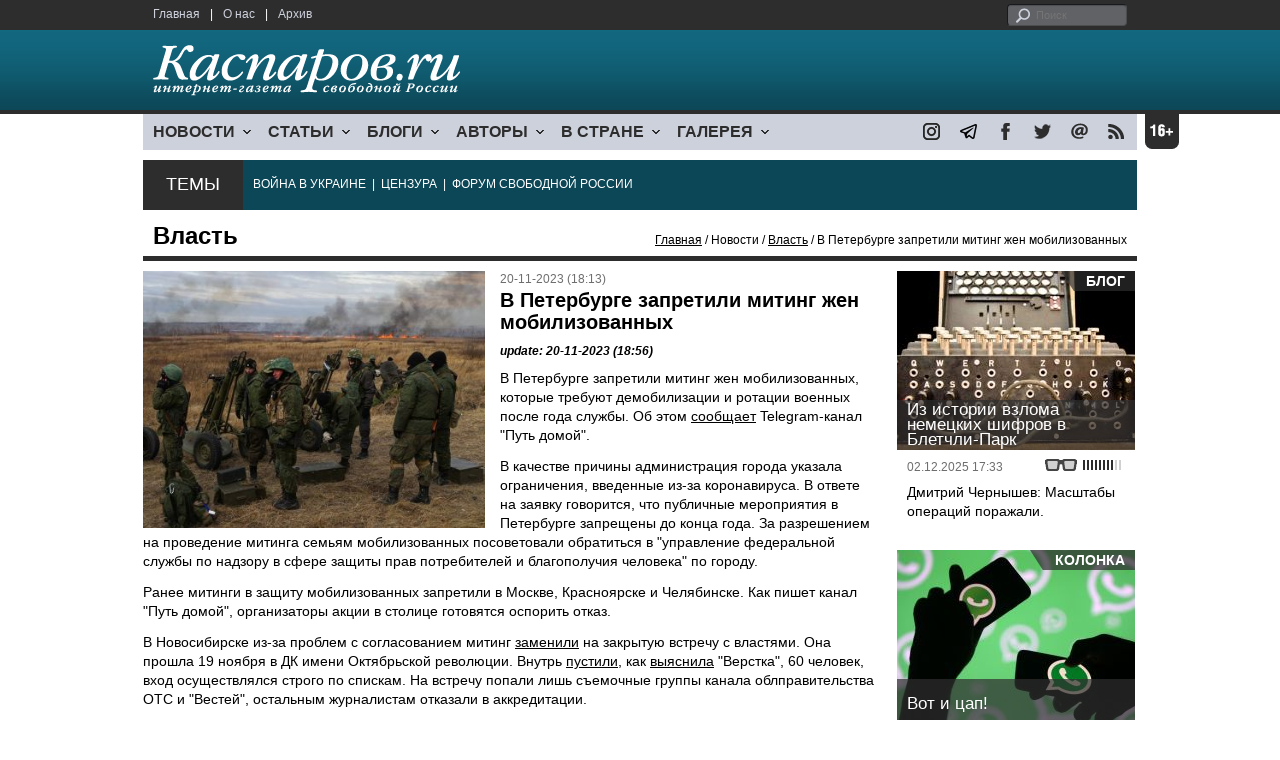

--- FILE ---
content_type: text/html; charset=UTF-8
request_url: https://fbv.kasparov.ru/material.php?id=655B724C74BF4
body_size: 8760
content:
<!DOCTYPE html>

<html xmlns="http://www.w3.org/1999/xhtml" lang="ru">

<head>
    <meta content="text/html; charset=utf-8" http-equiv="Content-Type">
    <title>В Петербурге запретили митинг жен мобилизованных | Власть | Новости | Каспаров.Ru</title>
        <meta name="description" content="В Петербурге запретили митинг жен мобилизованных, которые требуют демобилизации и ротации военных после года службы.">
            <meta property="fb:app_id" content="503252813192301" />
        <meta property="fb:admins" content="100005380895136" />
        <meta property="fb:admins" content="100002929596262" />
        <meta name="keywords" content="">
    <meta name="3482a4c195c2a10d31591cb7cbd11f22" content="" />
    <meta name="rp4934daf84aad40fd9460f97292c2b051" content="cdbe09985823b402605e48b457583e8f" />
        <meta name="recreativ-verification" content="5k4aFGZgB2gWqL4QX2ipyFZGcdSEY5e75ZKzdOnH" >
    <meta content="article" property="og:type">
<meta content="В Петербурге запретили митинг жен мобилизованных" property="og:title">
<meta content="https://www.kasparovru.com/material.php?id=655B724C74BF4" property="og:url">
<meta content="https://www.kasparovru.com/content/materials/202311/655B776622ED7.jpg" property="og:image">
<meta content="В Петербурге запретили митинг жен мобилизованных, которые требуют демобилизации и ротации военных после года службы." property="og:description">
    <link rel="icon" href="/images/kasparov_icon_32.png" sizes="32x32">
    <link rel="shortcut icon" href="/images/favicon.ico" type="image/vnd.microsoft.icon">
    <link href="/css/main_v4.css?ver=1.19" rel="stylesheet" type="text/css" />
    <!--[if lt IE 9]><link rel="stylesheet" type="text/css" media="screen" href="/css/styles_ie.css" /><![endif]-->
        <link rel="stylesheet" type="text/css" href="/css/ddsmoothmenu.css?ver=1.03" />
    <script type="text/javascript" src="/js/jquery.js"></script>
    <script type="text/javascript" src="/js/top_news.js"></script>
        <script type="text/javascript" src="/js/ddsmoothmenu.js"></script>
    <script type="text/javascript">
        ddsmoothmenu.init({
            mainmenuid: "myslidemenu",
            orientation: 'h',
            classname: 'ddsmoothmenu'
        })
    </script>
                <script type="text/javascript" src="/js/checkorpho.js?v=2.1.7"></script>
            <link rel="stylesheet" type="text/css" href="/css/checkorpho.min.css?v=1.0.2" media="screen" />
                <!-- Add fancyBox main JS and CSS files -->
        <script type="text/javascript" src="/js/jquery.fancybox.pack.js"></script>
        <link rel="stylesheet" type="text/css" href="/css/jquery.fancybox.css" media="screen" />

        <!-- Optionally add button and/or thumbnail helpers -->
        <link rel="stylesheet" href="/css/jquery.fancybox-buttons.css?v=2.0.5" type="text/css" media="screen" />
        <script type="text/javascript" src="/js/jquery.fancybox-buttons.js?v=2.0.5"></script>

        <!-- Add Thumbnail helper (this is optional) -->
        <link rel="stylesheet" type="text/css" href="/css/jquery.fancybox-thumbs.css" />
        <script type="text/javascript" src="/js/jquery.fancybox-thumbs.js"></script>

        <script type="text/javascript">
            $(document).ready(function() {
                $('.fancybox-thumbs').fancybox({
                    prevEffect: 'fade',
                    nextEffect: 'fade',
                    arrows: false,
                    nextClick: true,
                    closeBtn: false,
                    helpers: {
                        thumbs: {
                            width: 80,
                            height: 60
                        },
                        title: {
                            type: 'inside'
                        }
                    }
                });
            });
        </script>
        <script>
        function validate_search() {
            var errormessage = '';
            if (document.search_frm.s.value == '') errormessage += 'Не введена поисковая фраза!\n';
            if (document.search_frm.s.value.length < 3) errormessage += 'Поисковая фраза должна быть не менее 3 символов!\n';
            if (errormessage == '') {
                return true;
            } else {
                alert(errormessage);
                return false;
            }

        }

        function bookmark() {
            if ((navigator.appName == "Microsoft Internet Explorer") && (parseInt(navigator.appVersion) >= 4)) {
                window.external.AddFavorite(location.href, document.title);
            } else if (navigator.appName == 'Netscape') {
                alert('Нажмите CTRL+D');
            }
        }
    </script>
    </head>

<body>
            <div id="fb-root"></div>
	<script async defer crossorigin="anonymous" src="https://connect.facebook.net/ru_RU/sdk.js#xfbml=1&version=v16.0" nonce="eFpaKUBx"></script>
                <div style="position: absolute; top: 0; left: 0;"><img src="//c1.politexpert.ru/point?s=v1&t=2&id=655B724C74BF4" width="1" height="1" /></div>
        <div id="convas">
                <div id="pageHeader">
            <div class="restonage"><img src="/images/blank.gif" alt="16+" title="16+" width="34" height="35" /></div>
            <div id="HeaderContent">
                <div class="topMenu">
                    <ul class="topNav">
                        <li><a href="/">Главная</a></li>
                        <li>|</li>
                        <li><a href="/note.php?id=478CAAE6E6A38">О нас</a></li>
                        <li>|</li>
                        <li><a href="/archive.php">Архив</a></li>
                                            </ul>
                </div>
                <div class="topForm">
                    <div class="search">
                        <form action="/search.php" method="get" name="search_frm" onsubmit="return validate_search();">
                            <input type="submit" value="поиск" class="go">
                            <input type="text" name="s" size="12" maxlength="32" placeholder="Поиск">
                        </form>
                    </div>
                </div>
                <div class="clear"></div>
                <div class="pageTitle">
                    <div class="siteName"><a href="/"><img src="/images/kasparov_ru.png" alt="Каспаров.Ru. Интернет-газета свободной России" title="Каспаров.Ru. Интернет-газета свободной России" width="307" height="51"></a></div>
                    <div class="forAll">
                                            </div>
                </div>
                <div class="clear"></div>
                <div class="mainMenu">
                    <div id="myslidemenu" class="ddsmoothmenu">
                        
<ul>
	<li><a href="#">НОВОСТИ</a>
	<ul>
		<li><a href="/section.php?id=43452BF16C997">Оппозиция</a></li>
		<li><a href="/section.php?id=43452BE8655FB">Власть</a></li>
		<li><a href="/section.php?id=4354A73076FEC">Общество</a></li>
		<li><a href="/section.php?id=434531DDE0DD8">Регионы</a></li>
		<li><a href="/section.php?id=4987D7D9618D5">Коррупция</a></li>
		<li><a href="/section.php?id=4987D73E5781D">Экономика</a></li>
		<li><a href="/section.php?id=4987D7509859E">В мире</a></li>
		<li><a href="/section.php?id=4AD430D430081">Экология</a></li>
		</ul>
</li>
	<li><a href="#">СТАТЬИ</a>
	<ul>
		<li><a href="/section.php?id=46641456E93EE">Интервью</a></li>
		<li><a href="/section.php?id=49BFBA87308D1">Репортаж</a></li>
		<li><a href="/section.php?id=49B1012965A91">Обзор</a></li>
		<li><a href="/section.php?id=4AD6D589490A4">Контркультура</a></li>
		<li><a href="/section.php?id=43452FA6D4743">По поводу</a></li>
		<li><a href="/section.php?id=444F8A447242B">Пятая колонка</a></li>
		<li><a href="/section.php?id=5DF751E186176">Заметка</a></li>
		</ul>
</li>
	<li><a href="/section.php?id=50A6C962A3D7C">БЛОГИ</a>
	<ul>
		<li><a href="/section.php?id=50A6C962A3D7C">Все блоги</a></li>
		</ul>
</li>
	<li><a href="/authors.php">АВТОРЫ</a>
	<ul>
		<li><a href="/authors.php">Все авторы</a></li>
		</ul>
</li>
	<li><a href="#">В СТРАНЕ</a>
	<ul>
		<li><a href="/section.php?id=50B2AD4B4667C">Образование</a></li>
		<li><a href="/section.php?id=50B2AD673AA31">Медицина</a></li>
		<li><a href="/section.php?id=50B2AD0C1CDB9">Армия</a></li>
		<li><a href="/section.php?id=50B2AD8ACA0E1">Полиция</a></li>
		<li><a href="/section.php?id=50C08BAB063C0">Тюрьмы</a></li>
		</ul>
</li>
	<li><a href="/section.php?id=4600EF3E4C2AB">ГАЛЕРЕЯ</a>
	<ul>
		<li><a href="/section.php?id=4600EF3E4C2AB">Фото</a></li>
		<li><a href="/section.php?id=4640B380AD508">Видео</a></li>
		</ul>
	</li>
</ul>
                    </div>
                    <div class="icoNav">
                        <ul>
                            <li>
                                <noindex><a href="https://www.instagram.com/kasparov.ru/"><img src="/images/ico_instagram.png" alt="instagram" title="instagram" width="17" height="17" /></a></noindex>
                            </li>
                            <li>
                                <noindex><a href="https://t.me/kasparovru"><img src="/images/ico_telegram.png" alt="telegram" title="telegram" width="17" height="17" /></a></noindex>
                            </li>
                            <li>
                                <noindex><a href="https://www.facebook.com/Kasparov.Ru"><img src="/images/ico_facebook.png" alt="facebook" title="facebook" width="17" height="17" /></a></noindex>
                            </li>
                            <li>
                                <noindex><a href="https://twitter.com/KasparovRu"><img src="/images/ico_twitter_n.png" alt="twitter" title="twitter" width="17" height="17" /></a></noindex>
                            </li>
                             <li><a href="mailto:info@kasparov.ru"><img src="/images/ico_mail.png" alt="E-mail" title="E-mail" width="17" height="17" /></a></li>
                            <li><a href="/rss/"><img src="/images/ico_rss.png" alt="RSS" width="17" height="17" /></a></li>
                        </ul>
                    </div>
                </div>
                <div class="boxContainer ThemBox">
                    <div class="ThemTitle">Темы</div>
                    <div class="ThemContainer">
                        <a href="/subject.php?id=236">ВОЙНА&nbsp;В&nbsp;УКРАИНЕ</a>&nbsp;&nbsp;|&nbsp; <a href="/subject.php?id=189">ЦЕНЗУРА</a>&nbsp;&nbsp;|&nbsp; <a href="/subject.php?id=201">ФОРУМ&nbsp;СВОБОДНОЙ&nbsp;РОССИИ</a>                    </div>
                    <div class="clear"></div>
                </div>
                                    <div id="linePath">
                        <h3>Власть</h3>
                        <div class="path"><a href="/">Главная</a> / Новости / <a href="/section.php?id=43452BE8655FB">Власть</a> / В Петербурге запретили митинг жен мобилизованных</div>
                    </div>
                            </div>
        </div><!-- pageHeader -->
        <div class="clear"></div>
        <div id="mainContainer"><div id="SectCenterColumn">
  <div class="materialHeader">
    <div class="textContainer">
      <div class="imgContainer imgLarge"><img src="/content/materials/202311/655B776622ED7.jpg" title="Фото: Донат Сорокин / ТАСС" alt="Фото: Донат Сорокин / ТАСС" width="342" height="257" border="0"></div>      <div class="iconsBoxTop">
        <ul class="statIco">
          <li class="date"><span>20-11-2023 (18:13)</span></li>
                  </ul>
      </div><!-- iconsBoxTop --><br />
      <div class="mtitle">
                  <h1>В Петербурге запретили митинг жен мобилизованных</h1>
                  <h3 class="update">update: 20-11-2023 (18:56)</h3>
                        </div>
      <div class="articleBody">
        

                <p>В Петербурге запретили митинг жен мобилизованных, которые требуют демобилизации и ротации военных после года службы. Об этом <a href="https://t.me/PYTY_DOMOY/430" rel="noreferrer noopener" target="_blank">сообщает</a> Telegram-канал &quot;Путь домой&quot;.</p>


<p>В качестве причины администрация города указала ограничения, введенные из-за коронавируса. В ответе на заявку говорится, что публичные мероприятия в Петербурге запрещены до конца года. За разрешением на проведение митинга семьям мобилизованных посоветовали обратиться в &quot;управление федеральной службы по надзору в сфере защиты прав потребителей и благополучия человека&quot; по городу.</p>


<p>Ранее митинги в защиту мобилизованных запретили в Москве, Красноярске и Челябинске. Как пишет канал &quot;Путь домой&quot;, организаторы акции в столице готовятся оспорить отказ.</p>


<p>В Новосибирске из-за проблем с согласованием митинг <a href="/material.php?id=655A0C09937C7">заменили</a> на закрытую встречу с властями. Она прошла 19 ноября в ДК имени Октябрьской революции. Внутрь <a href="https://verstka.media/kak-proshel-miting-rodstvennikov-mobilizovannyh-v-novosibirske">пустили</a>, как <a href="https://verstka.media/kak-proshel-miting-rodstvennikov-mobilizovannyh-v-novosibirske">выяснила</a> &quot;Верстка&quot;, 60 человек, вход осуществлялся строго по спискам. На встречу попали лишь съемочные группы канала облправительства ОТС и &quot;Вестей&quot;, остальным журналистам отказали в аккредитации.</p>
              </div>

    </div>
    <div class="clear"></div>
  </div>
  <div id="LeftColumn">
    <div class="boxWhiteContainer">
        <div class="boxTitle">
    <div class="NewsTitle">По теме</div>
  </div>
  <div class="textContainer">

    <div class="noteItem">
    <span class="date mdtxt">05-12-2023</span> <a href="/material.php?id=656ECE73196B1">Жены мобилизованных вряд ли смогут что-то решить в современной России</a>
  </div>
  <div class="noteItem">
    <span class="date mdtxt">30-11-2023</span> <a href="/material.php?id=6568B50AAB710">Дмитрий Колезев: Потенциал у протеста жен мобилизованных, безусловно, есть</a>
  </div>
  </div>

  

<div class="boxTitle">
  <div class="NewsTitle">НОВОСТИ</div>
</div>
<div class="textContainer">
  </div>
<div class="textContainer newsDay">
  <div class="title">Новость дня</div>
<div class="newsItem">
  <big>11:30</big><br />
  <a href="/material.php?id=693538F39AB8E">Макрон, Зеленский, Стармер и Мерц встретятся в Лондоне 8 декабря</a> <strong class="exclusive">&copy;</strong></div>
</div>
<div class="textContainer">
<div class="newsItem">
  <big>11:01</big><br />
  <a href="/material.php?id=6935335502683">&quot;Новые люди&quot; и Минздрав хотят видеть на бутылках с алкоголем информацию о смертях</a> <strong class="exclusive">&copy;</strong></div>
</div>
<div class="textContainer newsDay">
  <div class="title">Новость дня</div>
<div class="newsItem">
  <big>10:37</big><br />
  <a href="/material.php?id=69352D6D30B00">Словом года россиян стала &quot;тревожность&quot;, оставившая &quot;победу&quot; далеко позади</a> <strong class="exclusive">&copy;</strong></div>
</div>
<div class="textContainer">
</div>
<div class="textContainer newsDay">
  <div class="title">Новость дня</div>
<div class="newsItem">
  <big>10:11</big><br />
  <a href="/material.php?id=6935269FDB088">Повреждение стартового комплекса на Байконуре ставит под вопрос запуски на МКС</a> <strong class="exclusive">&copy;</strong></div>
</div>
<div class="textContainer">
</div>
<div class="textContainer newsDay">
  <div class="title">Новость дня</div>
<div class="newsItem">
  <big>09:34</big><br />
  <a href="/material.php?id=69351DB960B0C">Целью ночной атаки ВСУ была Саратовская область с ее НПЗ и военным аэродромом</a> <strong class="exclusive">&copy;</strong></div>
</div>
<div class="textContainer">
</div>
<div class="textContainer newsDay">
  <div class="title">Новость дня</div>
<div class="newsItem">
  <big>09:23</big><br />
  <a href="/material.php?id=69351939496C0">Россия атаковала ночью Украину МиГами с ракетами &quot;Кинжал&quot;</a> <strong class="exclusive">&copy;</strong></div>
</div>
<div class="textContainer">
<div class="newsItem">
  <big>17:59 <span class="gDate">06.12.2025</span></big><br />
  <a href="/material.php?id=693441BAED408">Политзаключенными признаны Светлана Савельева, Сурлана Енчинова и Вера Сидоркина</a> <strong class="exclusive">&copy;</strong></div>
<div class="newsItem">
  <big>17:35 <span class="gDate">06.12.2025</span></big><br />
  <a href="/material.php?id=69343E4DCEC47">Оренбуржец наказан за картинку с текстом &quot;План Даллеса по уничтожению СССР (России)&quot;</a> <strong class="exclusive">&copy;</strong></div>
<div class="newsItem">
  <big>17:24 <span class="gDate">06.12.2025</span></big><br />
  <a href="/material.php?id=69343AB7A8D88">После атак БПЛА в Темрюке второй день тушат пожар в порту, а в Рязани поражен НПЗ</a> <strong class="exclusive">&copy;</strong></div>
<div class="newsItem">
  <big>17:15 <span class="gDate">06.12.2025</span></big><br />
  <a href="/material.php?id=6934364CF3400">Предпринимателя оштрафовали: мексиканский стиль оформления ресторана оскорбил чувства верующих</a> <strong class="exclusive">&copy;</strong></div>
<div class="clear"></div><br />
</div><!-- textContainer -->
  </div><!-- boxWhiteContainer -->
</div><!-- LeftColumn -->
<div id="RightColumn">
  <div class="boxWhiteContainer">
          <div class="textContainer">
        <div class="articleBody">
          <p>После мероприятия зампред правительства Новосибирской области Андрей Клюзов <a href="https://sibkray.ru/news/1/976974/">отчитался</a> о &quot;содержательном разговоре&quot;. Сами организаторы подводить итоги отказались, а лишь заявили, что &quot;началась конструктивная индивидуальная работа по каждой ситуации&quot;.</p>
<p></p>
                                        <div style="text-align:right">
                        <div id="ya_share"></div>
          </div>
                      <div style="padding: 10px 0;">Ошибка в тексте? Выделите ее мышкой и нажмите <strong><span style="border: 1px solid #ccc; padding: 1px 5px;">Ctrl</span> + <span style="border: 1px solid #ccc; padding: 1px 5px;">Enter</span></strong></div>
                                    <div style="margin-left: -8px;">
              <div class="fb-comments" data-href="https://www.kasparov.ru/material.php?id=655B724C74BF4" data-width="470" data-numposts="10"></div>
            </div>
                                                </div>
      </div><!-- textContainer -->
                <div class="textContainer">
                          <div class="clear"></div>
              <div class="titleSectionBox"><span><strong class="allCaps">Материалы раздела</strong></span></div>
                        <div class="articleItem">
              <div class="iconsBoxTop">
                <ul class="statIco">
                  <li class="date"><span>07-12-2025 (11:01)</span></li>
                                  </ul>
              </div>
              <div class="clear"></div>
              <h4>"Новые люди" и Минздрав хотят видеть на бутылках с алкоголем информацию о смертях</h4>

                            <div class="atext mdtxt"><a href="/material.php?id=6935335502683&section_id=43452BE8655FB">Фракция "Новые люди" в Государственной думе направила в Министерство здравоохранения РФ предложение наносить на бутылки алкогольной продукции информацию о смертях от алкоголя. Как причина смерти он стоит на 21 месте..</a></div>
            </div>
          </div><!-- textContainer -->
                  <div class="textContainer">
                        <div class="articleItem">
              <div class="iconsBoxTop">
                <ul class="statIco">
                  <li class="date"><span>07-12-2025 (10:11)</span></li>
                                  </ul>
              </div>
              <div class="clear"></div>
              <h4>Повреждение стартового комплекса на Байконуре ставит под вопрос запуски на МКС</h4>

                            <div class="atext mdtxt"><a href="/material.php?id=6935269FDB088&section_id=43452BE8655FB">В Роскосмосе признают, что ближайший пуск к МКС(международная космическая станция) ракеты "Союз" с грузовым кораблем "Прогресс" будет отложен. Насколько &ndash; неизвестно.</a></div>
            </div>
          </div><!-- textContainer -->
                  <div class="textContainer">
                        <div class="articleItem">
              <div class="iconsBoxTop">
                <ul class="statIco">
                  <li class="date"><span>07-12-2025 (09:34)</span></li>
                                  </ul>
              </div>
              <div class="clear"></div>
              <h4>Целью ночной атаки ВСУ была Саратовская область с ее НПЗ и военным аэродромом</h4>

                            <div class="atext mdtxt"><a href="/material.php?id=69351DB960B0C&section_id=43452BE8655FB">Дежурные средства ПВО в ночь на 7 декабря сбили 77 беспилотников самолетного типа. Основной удар пришелся на Саратов и Энегельс.</a></div>
            </div>
          </div><!-- textContainer -->
                  <div class="textContainer">
                        <div class="articleItem">
              <div class="iconsBoxTop">
                <ul class="statIco">
                  <li class="date"><span>07-12-2025 (09:23)</span></li>
                                  </ul>
              </div>
              <div class="clear"></div>
              <h4>Россия атаковала ночью Украину МиГами с ракетами "Кинжал"</h4>

                            <div class="atext mdtxt"><a href="/material.php?id=69351939496C0&section_id=43452BE8655FB">Россия в ночь на 7 декабря подняла в небо МиГи с ракетами "Кинжал" и направила их в сторону Украины. Телеграм-канала УНИАН отражал ситуацию.</a></div>
            </div>
          </div><!-- textContainer -->
                  <div class="textContainer">
                        <div class="articleItem">
              <div class="iconsBoxTop">
                <ul class="statIco">
                  <li class="date"><span>06-12-2025 (17:59)</span></li>
                                  </ul>
              </div>
              <div class="clear"></div>
              <h4>Политзаключенными признаны Светлана Савельева, Сурлана Енчинова и Вера Сидоркина</h4>

                            <div class="atext mdtxt"><a href="/material.php?id=693441BAED408&section_id=43452BE8655FB">Правозащитный проект "Поддержка политзаключённых. Мемориал" признал политзаключенными трех женщин. Из разных городов. Одну уже осудили на 18 лет.</a></div>
            </div>
          </div><!-- textContainer -->
          </div>
    <div class="clear"></div>
</div><!-- RightColumn -->
</div><!-- MainCenterColumn -->
<div id="RightColumn" class="indent">
          <div class="boxWhiteContainer">
            <a href="/material.php?id=692EF85A4C461">
                <div class="materialTypeBox"><span class="materialType">Блог</span></div>
                <div class="TitleBox">
                    <div class="title">Из истории взлома немецких шифров в Блетчли-Парк</div>
                </div>
                <div class="imgContainer"><a href="/material.php?id=692EF85A4C461"><img src="/content/materials/202512/692EF9D214B84.jpg" alt="Энигма. Источник: wikimedia.org" title="Энигма. Источник: wikimedia.org" width="238" height="179"></a></div>
            </a>
            <div class="textContainer">
                <div class="iconsBox">
                    <ul class="statIco">
                        <li class="glassesIco"><span><img src="/images/views4.png" width="38" height="10"></span></li>
                                            </ul>
                </div>
                <div class="date">02.12.2025&nbsp;17:33</div>
                <div class="articleItem">
                    <a href="/material.php?id=692EF85A4C461">Дмитрий Чернышев: Масштабы операций поражали.</a>                </div>
            </div>
        </div><!-- boxContainer tableCell1 -->
        <div class="clear"></div>
                    <div class="br"></div>
        <div class="boxWhiteContainer">
            <a href="/material.php?id=692C1E006E765">
                <div class="materialTypeBox"><span class="materialType">Колонка</span></div>
                <div class="TitleBox">
                    <div class="title">Вот и цап!</div>
                </div>
                <div class="imgContainer"><a href="/material.php?id=692C1E006E765"><img src="/content/materials/202101/5FF09C574BD33.jpg" alt="WhatsApp. Иллюстрация: iXBT.com" title="WhatsApp. Иллюстрация: iXBT.com" width="238" height="179"></a></div>
            </a>
            <div class="textContainer">
                <div class="iconsBox">
                    <ul class="statIco">
                        <li class="glassesIco"><span><img src="/images/views4.png" width="38" height="10"></span></li>
                                            </ul>
                </div>
                <div class="date">30.11.2025&nbsp;13:37</div>
                <div class="articleItem">
                    <a href="/material.php?id=692C1E006E765">Иосиф Гальперин: снять со старушек можно только рубли, а их дальнейшее движение под санкциями.</a> <strong class="exclusive">&copy;</strong>                </div>
            </div>
        </div><!-- boxContainer tableCell1 -->
        <div class="clear"></div>
                    <div class="br"></div>
        <div class="boxWhiteContainer">
            <a href="/material.php?id=6926F3A52B12E">
                <div class="materialTypeBox"><span class="materialType">Колонка</span></div>
                <div class="TitleBox">
                    <div class="title">Имперская система &quot;обнуления&quot;</div>
                </div>
                <div class="imgContainer"><a href="/material.php?id=6926F3A52B12E"><img src="/content/materials/201507/55B710AA92655.jpg" alt="Село, разруха. Источник - http://micoff.livejournal.com/" title="Село, разруха. Источник - http://micoff.livejournal.com/" width="238" height="179"></a></div>
            </a>
            <div class="textContainer">
                <div class="iconsBox">
                    <ul class="statIco">
                        <li class="glassesIco"><span><img src="/images/views4.png" width="38" height="10"></span></li>
                                            </ul>
                </div>
                <div class="date">26.11.2025&nbsp;15:35</div>
                <div class="articleItem">
                    <a href="/material.php?id=6926F3A52B12E">Александр Адельфинский: чисто демографически Россия не имеет заявленной численности.</a> <strong class="exclusive">&copy;</strong>                </div>
            </div>
        </div><!-- boxContainer tableCell1 -->
        <div class="clear"></div>
                    <div class="br"></div>
        <div class="boxWhiteContainer">
            <a href="/material.php?id=6929849E39D45">
                <div class="materialTypeBox"><span class="materialType">Блог</span></div>
                <div class="TitleBox">
                    <div class="title">Зима предстоит долгая</div>
                </div>
                <div class="imgContainer"><a href="/material.php?id=6929849E39D45"><img src="/content/materials/201612/585C2E8E155BB.jpg" alt="&quot;Зима здесь&quot; (Белые Ходоки из &quot;Игры престолов&quot;. Источник - europaplustv.com" title="&quot;Зима здесь&quot; (Белые Ходоки из &quot;Игры престолов&quot;. Источник - europaplustv.com" width="238" height="179"></a></div>
            </a>
            <div class="textContainer">
                <div class="iconsBox">
                    <ul class="statIco">
                        <li class="glassesIco"><span><img src="/images/views4.png" width="38" height="10"></span></li>
                                            </ul>
                </div>
                <div class="date">28.11.2025&nbsp;14:17</div>
                <div class="articleItem">
                    <a href="/material.php?id=6929849E39D45">Андрей Никулин: лучше присесть и перекурить.</a>                </div>
            </div>
        </div><!-- boxContainer tableCell1 -->
        <div class="clear"></div>
                    <div class="br"></div>
        <div class="boxWhiteContainer">
            <a href="/material.php?id=6934291ED3BE9">
                <div class="materialTypeBox"><span class="materialType">Блог</span></div>
                <div class="TitleBox">
                    <div class="title">Новая стратегия</div>
                </div>
                <div class="imgContainer"><a href="/material.php?id=6934291ED3BE9"><img src="/content/materials/202101/600D65D87E924.jpg" alt="Владимир Пастухов" title="Владимир Пастухов" width="238" height="179"></a></div>
            </a>
            <div class="textContainer">
                <div class="iconsBox">
                    <ul class="statIco">
                        <li class="glassesIco"><span><img src="/images/views3.png" width="38" height="10"></span></li>
                                            </ul>
                </div>
                <div class="date">06.12.2025&nbsp;16:03</div>
                <div class="articleItem">
                    <a href="/material.php?id=6934291ED3BE9">Владимир Пастухов: Не прибавить, не убавить, как говорится.</a>                </div>
            </div>
        </div><!-- boxContainer tableCell1 -->
        <div class="clear"></div>
                    <div class="br"></div>
        <div class="textContainer indent">
            <div align="center"></div>
        </div>

</div><!-- RightColumn -->
<div class="clear"></div>
</div>
<div class="clear"></div>
</div><!-- mainContainer -->
<div class="clear"></div>
<div id="pageFooter">
	<div id="FooterContent">
		<div id="LeftColumn">
			<div class="footerLogo"><img src="/images/kasparov_ru_sm.png"  alt="Каспаров.Ru. Интернет-газета свободной России" title="Каспаров.Ru. Интернет-газета свободной России" width="205" height="34"></div>
			<div class="copyright">
				&copy; 2005-2025. Все права защищены. v1			</div>
			<div class="terms">
				При полном или частичном использовании материалов, опубликованных на страницах сайта, ссылка на источник обязательна.
			</div>
			<div class="advLink">
			 <a href="/section.php?id=49A6419EA4697">Бизнес-материалы</a> &nbsp;|&nbsp;  <a href="/material.php?id=4ABCF5BF02E8D">Реклама</a><br />
			 <noindex><!-- Rating@Mail.ru logo --></noindex>
			</div>
		</div>
		<div id="MainCenterColumn">
			<div class="tableBase">
				<div class="tableBaseRow">
<div class="tableCell4">
	<strong>НОВОСТИ</strong><br /><br />
	<a href="/section.php?id=43452BF16C997">Оппозиция</a><br />
	<a href="/section.php?id=43452BE8655FB">Власть</a><br />
	<a href="/section.php?id=4354A73076FEC">Общество</a><br />
	<a href="/section.php?id=434531DDE0DD8">Регионы</a><br />
	<a href="/section.php?id=4987D7D9618D5">Коррупция</a><br />
	<a href="/section.php?id=4987D73E5781D">Экономика</a><br />
	<a href="/section.php?id=4987D7509859E">В мире</a><br />
	<a href="/section.php?id=4AD430D430081">Экология</a><br /><br />
	<a href="/section.php?id=50A6C962A3D7C"><strong>БЛОГИ</strong></a><br />
</div>
<div class="tableCell4">
	<strong>СТАТЬИ</strong><br /><br />
	<a href="/section.php?id=46641456E93EE">Интервью</a><br />
	<a href="/section.php?id=49BFBA87308D1">Репортаж</a><br />
	<a href="/section.php?id=49B1012965A91">Обзор</a><br />
	<a href="/section.php?id=4D08F3E41C7D9">Опрос</a><br />
	<a href="/section.php?id=4AD6D589490A4">Контркультура</a><br />
	<a href="/section.php?id=43452FA6D4743">По поводу</a><br />
	<a href="/section.php?id=444F8A447242B">Пятая колонка</a><br /><br />
	<a href="/authors.php"><strong>АВТОРЫ</strong></a><br />
</div>
<div class="tableCell4">
	<strong>В СТРАНЕ</strong><br /><br />
	<a href="/section.php?id=50B2AD4B4667C">Образование</a><br />
	<a href="/section.php?id=50B2AD673AA31">Медицина</a><br />
	<a href="/section.php?id=50B2AD0C1CDB9">Армия</a><br />
	<a href="/section.php?id=50B2AD8ACA0E1">Полиция</a><br />
	<a href="/section.php?id=50C08BAB063C0">Тюрьмы</a><br /><br />
	<strong>ГАЛЕРЕЯ</strong><br /><br />
	<a href="/section.php?id=4600EF3E4C2AB">Фото</a><br />
	<a href="/section.php?id=4640B380AD508">Видео</a><br />
</div>
					<div class="tableCell4">
												<strong>RSS</strong><br /><br />
						<a href="/rss/">Новости</a><br />
						<a href="/rss/policy.xml">Политика</a><br />
						<a href="/rss/society.xml">Общество</a><br />
					</div>
				</div><!-- tableBaseRow -->
			</div><!-- tableBase -->
		</div><!-- MainCenterColumn -->
		<div class="clear"></div>
	</div>
</div>
<div class="pixoTop"><script>
  (function(i,s,o,g,r,a,m){i['GoogleAnalyticsObject']=r;i[r]=i[r]||function(){
  (i[r].q=i[r].q||[]).push(arguments)},i[r].l=1*new Date();a=s.createElement(o),
  m=s.getElementsByTagName(o)[0];a.async=1;a.src=g;m.parentNode.insertBefore(a,m)
  })(window,document,'script','//www.google-analytics.com/analytics.js','ga');

  ga('create', 'UA-6455669-1', 'kasparov.ru');
  ga('send', 'pageview');

</script>
</div>
</body>
</html>
